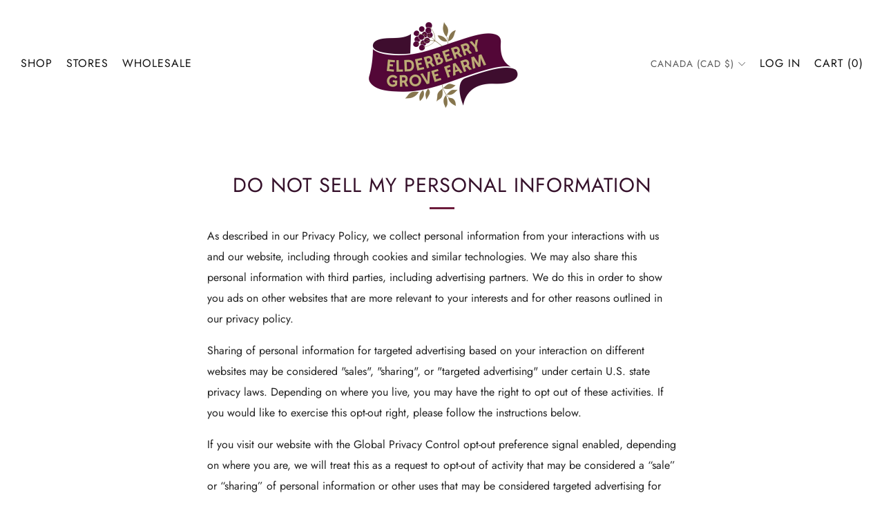

--- FILE ---
content_type: text/javascript
request_url: https://www.elderberrygrove.ca/cdn/shop/t/19/assets/custom.js?v=152733329445290166911681777788
body_size: -707
content:
//# sourceMappingURL=/cdn/shop/t/19/assets/custom.js.map?v=152733329445290166911681777788
